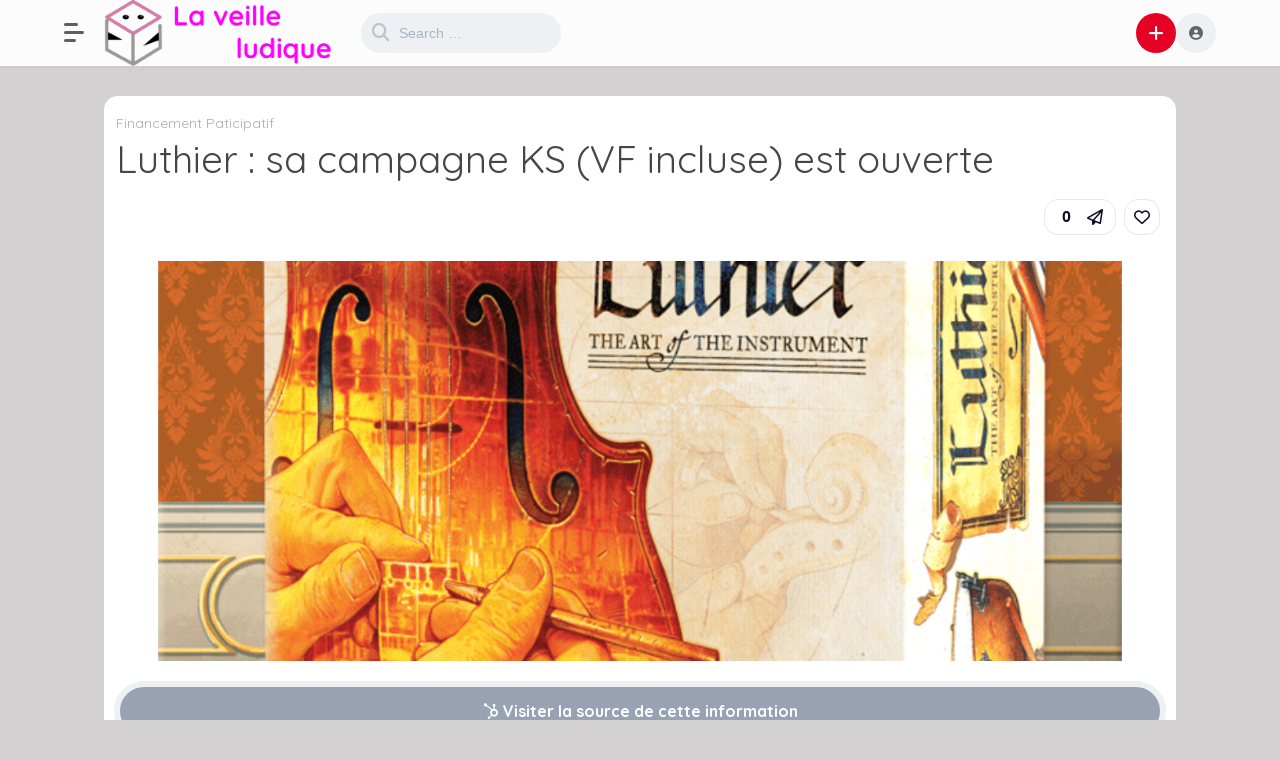

--- FILE ---
content_type: text/html; charset=UTF-8
request_url: https://www.boardgame.fr/2024/07/16/luthier-sa-campagne-ks-vf-incluse-est-ouverte/
body_size: 14515
content:
<!DOCTYPE html>
<html lang="fr-FR">
<head>
	<meta charset="UTF-8">
			<title>Luthier : sa campagne KS (VF incluse) est ouverte &#8211; Board Game</title>
<meta name='robots' content='max-image-preview:large' />
<link rel='dns-prefetch' href='//www.boardgame.fr' />
<link rel='dns-prefetch' href='//fonts.googleapis.com' />
<link rel="alternate" type="application/rss+xml" title="Board Game &raquo; Flux" href="https://www.boardgame.fr/feed/" />
<link rel="alternate" type="application/rss+xml" title="Board Game &raquo; Flux des commentaires" href="https://www.boardgame.fr/comments/feed/" />
<link rel="alternate" title="oEmbed (JSON)" type="application/json+oembed" href="https://www.boardgame.fr/wp-json/oembed/1.0/embed?url=https%3A%2F%2Fwww.boardgame.fr%2F2024%2F07%2F16%2Fluthier-sa-campagne-ks-vf-incluse-est-ouverte%2F" />
<link rel="alternate" title="oEmbed (XML)" type="text/xml+oembed" href="https://www.boardgame.fr/wp-json/oembed/1.0/embed?url=https%3A%2F%2Fwww.boardgame.fr%2F2024%2F07%2F16%2Fluthier-sa-campagne-ks-vf-incluse-est-ouverte%2F&#038;format=xml" />
		<!-- This site uses the Google Analytics by MonsterInsights plugin v9.11.1 - Using Analytics tracking - https://www.monsterinsights.com/ -->
							<script src="//www.googletagmanager.com/gtag/js?id=G-WBZ635P0G9"  data-cfasync="false" data-wpfc-render="false" type="text/javascript" async></script>
			<script data-cfasync="false" data-wpfc-render="false" type="text/javascript">
				var mi_version = '9.11.1';
				var mi_track_user = true;
				var mi_no_track_reason = '';
								var MonsterInsightsDefaultLocations = {"page_location":"https:\/\/www.boardgame.fr\/2024\/07\/16\/luthier-sa-campagne-ks-vf-incluse-est-ouverte\/"};
								if ( typeof MonsterInsightsPrivacyGuardFilter === 'function' ) {
					var MonsterInsightsLocations = (typeof MonsterInsightsExcludeQuery === 'object') ? MonsterInsightsPrivacyGuardFilter( MonsterInsightsExcludeQuery ) : MonsterInsightsPrivacyGuardFilter( MonsterInsightsDefaultLocations );
				} else {
					var MonsterInsightsLocations = (typeof MonsterInsightsExcludeQuery === 'object') ? MonsterInsightsExcludeQuery : MonsterInsightsDefaultLocations;
				}

								var disableStrs = [
										'ga-disable-G-WBZ635P0G9',
									];

				/* Function to detect opted out users */
				function __gtagTrackerIsOptedOut() {
					for (var index = 0; index < disableStrs.length; index++) {
						if (document.cookie.indexOf(disableStrs[index] + '=true') > -1) {
							return true;
						}
					}

					return false;
				}

				/* Disable tracking if the opt-out cookie exists. */
				if (__gtagTrackerIsOptedOut()) {
					for (var index = 0; index < disableStrs.length; index++) {
						window[disableStrs[index]] = true;
					}
				}

				/* Opt-out function */
				function __gtagTrackerOptout() {
					for (var index = 0; index < disableStrs.length; index++) {
						document.cookie = disableStrs[index] + '=true; expires=Thu, 31 Dec 2099 23:59:59 UTC; path=/';
						window[disableStrs[index]] = true;
					}
				}

				if ('undefined' === typeof gaOptout) {
					function gaOptout() {
						__gtagTrackerOptout();
					}
				}
								window.dataLayer = window.dataLayer || [];

				window.MonsterInsightsDualTracker = {
					helpers: {},
					trackers: {},
				};
				if (mi_track_user) {
					function __gtagDataLayer() {
						dataLayer.push(arguments);
					}

					function __gtagTracker(type, name, parameters) {
						if (!parameters) {
							parameters = {};
						}

						if (parameters.send_to) {
							__gtagDataLayer.apply(null, arguments);
							return;
						}

						if (type === 'event') {
														parameters.send_to = monsterinsights_frontend.v4_id;
							var hookName = name;
							if (typeof parameters['event_category'] !== 'undefined') {
								hookName = parameters['event_category'] + ':' + name;
							}

							if (typeof MonsterInsightsDualTracker.trackers[hookName] !== 'undefined') {
								MonsterInsightsDualTracker.trackers[hookName](parameters);
							} else {
								__gtagDataLayer('event', name, parameters);
							}
							
						} else {
							__gtagDataLayer.apply(null, arguments);
						}
					}

					__gtagTracker('js', new Date());
					__gtagTracker('set', {
						'developer_id.dZGIzZG': true,
											});
					if ( MonsterInsightsLocations.page_location ) {
						__gtagTracker('set', MonsterInsightsLocations);
					}
										__gtagTracker('config', 'G-WBZ635P0G9', {"forceSSL":"true","link_attribution":"true"} );
										window.gtag = __gtagTracker;										(function () {
						/* https://developers.google.com/analytics/devguides/collection/analyticsjs/ */
						/* ga and __gaTracker compatibility shim. */
						var noopfn = function () {
							return null;
						};
						var newtracker = function () {
							return new Tracker();
						};
						var Tracker = function () {
							return null;
						};
						var p = Tracker.prototype;
						p.get = noopfn;
						p.set = noopfn;
						p.send = function () {
							var args = Array.prototype.slice.call(arguments);
							args.unshift('send');
							__gaTracker.apply(null, args);
						};
						var __gaTracker = function () {
							var len = arguments.length;
							if (len === 0) {
								return;
							}
							var f = arguments[len - 1];
							if (typeof f !== 'object' || f === null || typeof f.hitCallback !== 'function') {
								if ('send' === arguments[0]) {
									var hitConverted, hitObject = false, action;
									if ('event' === arguments[1]) {
										if ('undefined' !== typeof arguments[3]) {
											hitObject = {
												'eventAction': arguments[3],
												'eventCategory': arguments[2],
												'eventLabel': arguments[4],
												'value': arguments[5] ? arguments[5] : 1,
											}
										}
									}
									if ('pageview' === arguments[1]) {
										if ('undefined' !== typeof arguments[2]) {
											hitObject = {
												'eventAction': 'page_view',
												'page_path': arguments[2],
											}
										}
									}
									if (typeof arguments[2] === 'object') {
										hitObject = arguments[2];
									}
									if (typeof arguments[5] === 'object') {
										Object.assign(hitObject, arguments[5]);
									}
									if ('undefined' !== typeof arguments[1].hitType) {
										hitObject = arguments[1];
										if ('pageview' === hitObject.hitType) {
											hitObject.eventAction = 'page_view';
										}
									}
									if (hitObject) {
										action = 'timing' === arguments[1].hitType ? 'timing_complete' : hitObject.eventAction;
										hitConverted = mapArgs(hitObject);
										__gtagTracker('event', action, hitConverted);
									}
								}
								return;
							}

							function mapArgs(args) {
								var arg, hit = {};
								var gaMap = {
									'eventCategory': 'event_category',
									'eventAction': 'event_action',
									'eventLabel': 'event_label',
									'eventValue': 'event_value',
									'nonInteraction': 'non_interaction',
									'timingCategory': 'event_category',
									'timingVar': 'name',
									'timingValue': 'value',
									'timingLabel': 'event_label',
									'page': 'page_path',
									'location': 'page_location',
									'title': 'page_title',
									'referrer' : 'page_referrer',
								};
								for (arg in args) {
																		if (!(!args.hasOwnProperty(arg) || !gaMap.hasOwnProperty(arg))) {
										hit[gaMap[arg]] = args[arg];
									} else {
										hit[arg] = args[arg];
									}
								}
								return hit;
							}

							try {
								f.hitCallback();
							} catch (ex) {
							}
						};
						__gaTracker.create = newtracker;
						__gaTracker.getByName = newtracker;
						__gaTracker.getAll = function () {
							return [];
						};
						__gaTracker.remove = noopfn;
						__gaTracker.loaded = true;
						window['__gaTracker'] = __gaTracker;
					})();
									} else {
										console.log("");
					(function () {
						function __gtagTracker() {
							return null;
						}

						window['__gtagTracker'] = __gtagTracker;
						window['gtag'] = __gtagTracker;
					})();
									}
			</script>
							<!-- / Google Analytics by MonsterInsights -->
		<style id='wp-img-auto-sizes-contain-inline-css' type='text/css'>
img:is([sizes=auto i],[sizes^="auto," i]){contain-intrinsic-size:3000px 1500px}
/*# sourceURL=wp-img-auto-sizes-contain-inline-css */
</style>
<style id='wp-emoji-styles-inline-css' type='text/css'>

	img.wp-smiley, img.emoji {
		display: inline !important;
		border: none !important;
		box-shadow: none !important;
		height: 1em !important;
		width: 1em !important;
		margin: 0 0.07em !important;
		vertical-align: -0.1em !important;
		background: none !important;
		padding: 0 !important;
	}
/*# sourceURL=wp-emoji-styles-inline-css */
</style>
<style id='wp-block-library-inline-css' type='text/css'>
:root{--wp-block-synced-color:#7a00df;--wp-block-synced-color--rgb:122,0,223;--wp-bound-block-color:var(--wp-block-synced-color);--wp-editor-canvas-background:#ddd;--wp-admin-theme-color:#007cba;--wp-admin-theme-color--rgb:0,124,186;--wp-admin-theme-color-darker-10:#006ba1;--wp-admin-theme-color-darker-10--rgb:0,107,160.5;--wp-admin-theme-color-darker-20:#005a87;--wp-admin-theme-color-darker-20--rgb:0,90,135;--wp-admin-border-width-focus:2px}@media (min-resolution:192dpi){:root{--wp-admin-border-width-focus:1.5px}}.wp-element-button{cursor:pointer}:root .has-very-light-gray-background-color{background-color:#eee}:root .has-very-dark-gray-background-color{background-color:#313131}:root .has-very-light-gray-color{color:#eee}:root .has-very-dark-gray-color{color:#313131}:root .has-vivid-green-cyan-to-vivid-cyan-blue-gradient-background{background:linear-gradient(135deg,#00d084,#0693e3)}:root .has-purple-crush-gradient-background{background:linear-gradient(135deg,#34e2e4,#4721fb 50%,#ab1dfe)}:root .has-hazy-dawn-gradient-background{background:linear-gradient(135deg,#faaca8,#dad0ec)}:root .has-subdued-olive-gradient-background{background:linear-gradient(135deg,#fafae1,#67a671)}:root .has-atomic-cream-gradient-background{background:linear-gradient(135deg,#fdd79a,#004a59)}:root .has-nightshade-gradient-background{background:linear-gradient(135deg,#330968,#31cdcf)}:root .has-midnight-gradient-background{background:linear-gradient(135deg,#020381,#2874fc)}:root{--wp--preset--font-size--normal:16px;--wp--preset--font-size--huge:42px}.has-regular-font-size{font-size:1em}.has-larger-font-size{font-size:2.625em}.has-normal-font-size{font-size:var(--wp--preset--font-size--normal)}.has-huge-font-size{font-size:var(--wp--preset--font-size--huge)}.has-text-align-center{text-align:center}.has-text-align-left{text-align:left}.has-text-align-right{text-align:right}.has-fit-text{white-space:nowrap!important}#end-resizable-editor-section{display:none}.aligncenter{clear:both}.items-justified-left{justify-content:flex-start}.items-justified-center{justify-content:center}.items-justified-right{justify-content:flex-end}.items-justified-space-between{justify-content:space-between}.screen-reader-text{border:0;clip-path:inset(50%);height:1px;margin:-1px;overflow:hidden;padding:0;position:absolute;width:1px;word-wrap:normal!important}.screen-reader-text:focus{background-color:#ddd;clip-path:none;color:#444;display:block;font-size:1em;height:auto;left:5px;line-height:normal;padding:15px 23px 14px;text-decoration:none;top:5px;width:auto;z-index:100000}html :where(.has-border-color){border-style:solid}html :where([style*=border-top-color]){border-top-style:solid}html :where([style*=border-right-color]){border-right-style:solid}html :where([style*=border-bottom-color]){border-bottom-style:solid}html :where([style*=border-left-color]){border-left-style:solid}html :where([style*=border-width]){border-style:solid}html :where([style*=border-top-width]){border-top-style:solid}html :where([style*=border-right-width]){border-right-style:solid}html :where([style*=border-bottom-width]){border-bottom-style:solid}html :where([style*=border-left-width]){border-left-style:solid}html :where(img[class*=wp-image-]){height:auto;max-width:100%}:where(figure){margin:0 0 1em}html :where(.is-position-sticky){--wp-admin--admin-bar--position-offset:var(--wp-admin--admin-bar--height,0px)}@media screen and (max-width:600px){html :where(.is-position-sticky){--wp-admin--admin-bar--position-offset:0px}}

/*# sourceURL=wp-block-library-inline-css */
</style><style id='global-styles-inline-css' type='text/css'>
:root{--wp--preset--aspect-ratio--square: 1;--wp--preset--aspect-ratio--4-3: 4/3;--wp--preset--aspect-ratio--3-4: 3/4;--wp--preset--aspect-ratio--3-2: 3/2;--wp--preset--aspect-ratio--2-3: 2/3;--wp--preset--aspect-ratio--16-9: 16/9;--wp--preset--aspect-ratio--9-16: 9/16;--wp--preset--color--black: #000000;--wp--preset--color--cyan-bluish-gray: #abb8c3;--wp--preset--color--white: #ffffff;--wp--preset--color--pale-pink: #f78da7;--wp--preset--color--vivid-red: #cf2e2e;--wp--preset--color--luminous-vivid-orange: #ff6900;--wp--preset--color--luminous-vivid-amber: #fcb900;--wp--preset--color--light-green-cyan: #7bdcb5;--wp--preset--color--vivid-green-cyan: #00d084;--wp--preset--color--pale-cyan-blue: #8ed1fc;--wp--preset--color--vivid-cyan-blue: #0693e3;--wp--preset--color--vivid-purple: #9b51e0;--wp--preset--gradient--vivid-cyan-blue-to-vivid-purple: linear-gradient(135deg,rgb(6,147,227) 0%,rgb(155,81,224) 100%);--wp--preset--gradient--light-green-cyan-to-vivid-green-cyan: linear-gradient(135deg,rgb(122,220,180) 0%,rgb(0,208,130) 100%);--wp--preset--gradient--luminous-vivid-amber-to-luminous-vivid-orange: linear-gradient(135deg,rgb(252,185,0) 0%,rgb(255,105,0) 100%);--wp--preset--gradient--luminous-vivid-orange-to-vivid-red: linear-gradient(135deg,rgb(255,105,0) 0%,rgb(207,46,46) 100%);--wp--preset--gradient--very-light-gray-to-cyan-bluish-gray: linear-gradient(135deg,rgb(238,238,238) 0%,rgb(169,184,195) 100%);--wp--preset--gradient--cool-to-warm-spectrum: linear-gradient(135deg,rgb(74,234,220) 0%,rgb(151,120,209) 20%,rgb(207,42,186) 40%,rgb(238,44,130) 60%,rgb(251,105,98) 80%,rgb(254,248,76) 100%);--wp--preset--gradient--blush-light-purple: linear-gradient(135deg,rgb(255,206,236) 0%,rgb(152,150,240) 100%);--wp--preset--gradient--blush-bordeaux: linear-gradient(135deg,rgb(254,205,165) 0%,rgb(254,45,45) 50%,rgb(107,0,62) 100%);--wp--preset--gradient--luminous-dusk: linear-gradient(135deg,rgb(255,203,112) 0%,rgb(199,81,192) 50%,rgb(65,88,208) 100%);--wp--preset--gradient--pale-ocean: linear-gradient(135deg,rgb(255,245,203) 0%,rgb(182,227,212) 50%,rgb(51,167,181) 100%);--wp--preset--gradient--electric-grass: linear-gradient(135deg,rgb(202,248,128) 0%,rgb(113,206,126) 100%);--wp--preset--gradient--midnight: linear-gradient(135deg,rgb(2,3,129) 0%,rgb(40,116,252) 100%);--wp--preset--font-size--small: 13px;--wp--preset--font-size--medium: 20px;--wp--preset--font-size--large: 36px;--wp--preset--font-size--x-large: 42px;--wp--preset--spacing--20: 0.44rem;--wp--preset--spacing--30: 0.67rem;--wp--preset--spacing--40: 1rem;--wp--preset--spacing--50: 1.5rem;--wp--preset--spacing--60: 2.25rem;--wp--preset--spacing--70: 3.38rem;--wp--preset--spacing--80: 5.06rem;--wp--preset--shadow--natural: 6px 6px 9px rgba(0, 0, 0, 0.2);--wp--preset--shadow--deep: 12px 12px 50px rgba(0, 0, 0, 0.4);--wp--preset--shadow--sharp: 6px 6px 0px rgba(0, 0, 0, 0.2);--wp--preset--shadow--outlined: 6px 6px 0px -3px rgb(255, 255, 255), 6px 6px rgb(0, 0, 0);--wp--preset--shadow--crisp: 6px 6px 0px rgb(0, 0, 0);}:where(.is-layout-flex){gap: 0.5em;}:where(.is-layout-grid){gap: 0.5em;}body .is-layout-flex{display: flex;}.is-layout-flex{flex-wrap: wrap;align-items: center;}.is-layout-flex > :is(*, div){margin: 0;}body .is-layout-grid{display: grid;}.is-layout-grid > :is(*, div){margin: 0;}:where(.wp-block-columns.is-layout-flex){gap: 2em;}:where(.wp-block-columns.is-layout-grid){gap: 2em;}:where(.wp-block-post-template.is-layout-flex){gap: 1.25em;}:where(.wp-block-post-template.is-layout-grid){gap: 1.25em;}.has-black-color{color: var(--wp--preset--color--black) !important;}.has-cyan-bluish-gray-color{color: var(--wp--preset--color--cyan-bluish-gray) !important;}.has-white-color{color: var(--wp--preset--color--white) !important;}.has-pale-pink-color{color: var(--wp--preset--color--pale-pink) !important;}.has-vivid-red-color{color: var(--wp--preset--color--vivid-red) !important;}.has-luminous-vivid-orange-color{color: var(--wp--preset--color--luminous-vivid-orange) !important;}.has-luminous-vivid-amber-color{color: var(--wp--preset--color--luminous-vivid-amber) !important;}.has-light-green-cyan-color{color: var(--wp--preset--color--light-green-cyan) !important;}.has-vivid-green-cyan-color{color: var(--wp--preset--color--vivid-green-cyan) !important;}.has-pale-cyan-blue-color{color: var(--wp--preset--color--pale-cyan-blue) !important;}.has-vivid-cyan-blue-color{color: var(--wp--preset--color--vivid-cyan-blue) !important;}.has-vivid-purple-color{color: var(--wp--preset--color--vivid-purple) !important;}.has-black-background-color{background-color: var(--wp--preset--color--black) !important;}.has-cyan-bluish-gray-background-color{background-color: var(--wp--preset--color--cyan-bluish-gray) !important;}.has-white-background-color{background-color: var(--wp--preset--color--white) !important;}.has-pale-pink-background-color{background-color: var(--wp--preset--color--pale-pink) !important;}.has-vivid-red-background-color{background-color: var(--wp--preset--color--vivid-red) !important;}.has-luminous-vivid-orange-background-color{background-color: var(--wp--preset--color--luminous-vivid-orange) !important;}.has-luminous-vivid-amber-background-color{background-color: var(--wp--preset--color--luminous-vivid-amber) !important;}.has-light-green-cyan-background-color{background-color: var(--wp--preset--color--light-green-cyan) !important;}.has-vivid-green-cyan-background-color{background-color: var(--wp--preset--color--vivid-green-cyan) !important;}.has-pale-cyan-blue-background-color{background-color: var(--wp--preset--color--pale-cyan-blue) !important;}.has-vivid-cyan-blue-background-color{background-color: var(--wp--preset--color--vivid-cyan-blue) !important;}.has-vivid-purple-background-color{background-color: var(--wp--preset--color--vivid-purple) !important;}.has-black-border-color{border-color: var(--wp--preset--color--black) !important;}.has-cyan-bluish-gray-border-color{border-color: var(--wp--preset--color--cyan-bluish-gray) !important;}.has-white-border-color{border-color: var(--wp--preset--color--white) !important;}.has-pale-pink-border-color{border-color: var(--wp--preset--color--pale-pink) !important;}.has-vivid-red-border-color{border-color: var(--wp--preset--color--vivid-red) !important;}.has-luminous-vivid-orange-border-color{border-color: var(--wp--preset--color--luminous-vivid-orange) !important;}.has-luminous-vivid-amber-border-color{border-color: var(--wp--preset--color--luminous-vivid-amber) !important;}.has-light-green-cyan-border-color{border-color: var(--wp--preset--color--light-green-cyan) !important;}.has-vivid-green-cyan-border-color{border-color: var(--wp--preset--color--vivid-green-cyan) !important;}.has-pale-cyan-blue-border-color{border-color: var(--wp--preset--color--pale-cyan-blue) !important;}.has-vivid-cyan-blue-border-color{border-color: var(--wp--preset--color--vivid-cyan-blue) !important;}.has-vivid-purple-border-color{border-color: var(--wp--preset--color--vivid-purple) !important;}.has-vivid-cyan-blue-to-vivid-purple-gradient-background{background: var(--wp--preset--gradient--vivid-cyan-blue-to-vivid-purple) !important;}.has-light-green-cyan-to-vivid-green-cyan-gradient-background{background: var(--wp--preset--gradient--light-green-cyan-to-vivid-green-cyan) !important;}.has-luminous-vivid-amber-to-luminous-vivid-orange-gradient-background{background: var(--wp--preset--gradient--luminous-vivid-amber-to-luminous-vivid-orange) !important;}.has-luminous-vivid-orange-to-vivid-red-gradient-background{background: var(--wp--preset--gradient--luminous-vivid-orange-to-vivid-red) !important;}.has-very-light-gray-to-cyan-bluish-gray-gradient-background{background: var(--wp--preset--gradient--very-light-gray-to-cyan-bluish-gray) !important;}.has-cool-to-warm-spectrum-gradient-background{background: var(--wp--preset--gradient--cool-to-warm-spectrum) !important;}.has-blush-light-purple-gradient-background{background: var(--wp--preset--gradient--blush-light-purple) !important;}.has-blush-bordeaux-gradient-background{background: var(--wp--preset--gradient--blush-bordeaux) !important;}.has-luminous-dusk-gradient-background{background: var(--wp--preset--gradient--luminous-dusk) !important;}.has-pale-ocean-gradient-background{background: var(--wp--preset--gradient--pale-ocean) !important;}.has-electric-grass-gradient-background{background: var(--wp--preset--gradient--electric-grass) !important;}.has-midnight-gradient-background{background: var(--wp--preset--gradient--midnight) !important;}.has-small-font-size{font-size: var(--wp--preset--font-size--small) !important;}.has-medium-font-size{font-size: var(--wp--preset--font-size--medium) !important;}.has-large-font-size{font-size: var(--wp--preset--font-size--large) !important;}.has-x-large-font-size{font-size: var(--wp--preset--font-size--x-large) !important;}
/*# sourceURL=global-styles-inline-css */
</style>

<style id='classic-theme-styles-inline-css' type='text/css'>
/*! This file is auto-generated */
.wp-block-button__link{color:#fff;background-color:#32373c;border-radius:9999px;box-shadow:none;text-decoration:none;padding:calc(.667em + 2px) calc(1.333em + 2px);font-size:1.125em}.wp-block-file__button{background:#32373c;color:#fff;text-decoration:none}
/*# sourceURL=/wp-includes/css/classic-themes.min.css */
</style>
<link rel='stylesheet' id='wpa-css-css' href='https://www.boardgame.fr/wp-content/plugins/honeypot/includes/css/wpa.css?ver=2.3.03' type='text/css' media='all' />
<link rel='stylesheet' id='king-style-css' href='https://www.boardgame.fr/wp-content/themes/king/style.css?ver=9.5.3' type='text/css' media='all' />
<link rel='stylesheet' id='custom-styles-css' href='https://www.boardgame.fr/wp-content/themes/king/layouts/custom-styles.css?ver=9.5.3' type='text/css' media='all' />
<link rel='stylesheet' id='googlefont-style-css' href='//fonts.googleapis.com/css?family=Quicksand%3Aital%2Cwght%400%2C300%3B0%2C400%3B0%2C600%3B0%2C700%3B1%2C400&#038;display=swap&#038;ver=1.0.0' type='text/css' media='all' />
<link rel='stylesheet' id='font-awesome-style-css' href='https://www.boardgame.fr/wp-content/themes/king/layouts/font-awesome/css/all.min.css?ver=9.5.3' type='text/css' media='all' />
<link rel='stylesheet' id='magnefic-popup-css-css' href='https://www.boardgame.fr/wp-content/themes/king/layouts/js/magnific-popup/magnific-popup.css?ver=9.5.3' type='text/css' media='all' />
<link rel='stylesheet' id='wp-pagenavi-css' href='https://www.boardgame.fr/wp-content/plugins/wp-pagenavi/pagenavi-css.css?ver=2.70' type='text/css' media='all' />
<script type="text/javascript" src="https://www.boardgame.fr/wp-content/plugins/google-analytics-for-wordpress/assets/js/frontend-gtag.min.js?ver=9.11.1" id="monsterinsights-frontend-script-js" async="async" data-wp-strategy="async"></script>
<script data-cfasync="false" data-wpfc-render="false" type="text/javascript" id='monsterinsights-frontend-script-js-extra'>/* <![CDATA[ */
var monsterinsights_frontend = {"js_events_tracking":"true","download_extensions":"doc,pdf,ppt,zip,xls,docx,pptx,xlsx","inbound_paths":"[{\"path\":\"\\\/go\\\/\",\"label\":\"affiliate\"},{\"path\":\"\\\/recommend\\\/\",\"label\":\"affiliate\"}]","home_url":"https:\/\/www.boardgame.fr","hash_tracking":"false","v4_id":"G-WBZ635P0G9"};/* ]]> */
</script>
<script type="text/javascript" src="https://www.boardgame.fr/wp-includes/js/jquery/jquery.min.js?ver=3.7.1" id="jquery-core-js"></script>
<script type="text/javascript" src="https://www.boardgame.fr/wp-includes/js/jquery/jquery-migrate.min.js?ver=3.4.1" id="jquery-migrate-js"></script>
<link rel="https://api.w.org/" href="https://www.boardgame.fr/wp-json/" /><link rel="alternate" title="JSON" type="application/json" href="https://www.boardgame.fr/wp-json/wp/v2/posts/34357" /><link rel="EditURI" type="application/rsd+xml" title="RSD" href="https://www.boardgame.fr/xmlrpc.php?rsd" />
<meta name="generator" content="WordPress 6.9" />
<link rel="canonical" href="https://www.boardgame.fr/2024/07/16/luthier-sa-campagne-ks-vf-incluse-est-ouverte/" />
<link rel='shortlink' href='https://www.boardgame.fr/?p=34357' />
<link rel="apple-touch-icon" sizes="180x180" href="/wp-content/uploads/fbrfg/apple-touch-icon.png">
<link rel="icon" type="image/png" sizes="32x32" href="/wp-content/uploads/fbrfg/favicon-32x32.png">
<link rel="icon" type="image/png" sizes="16x16" href="/wp-content/uploads/fbrfg/favicon-16x16.png">
<link rel="manifest" href="/wp-content/uploads/fbrfg/site.webmanifest">
<link rel="mask-icon" href="/wp-content/uploads/fbrfg/safari-pinned-tab.svg" color="#5bbad5">
<link rel="shortcut icon" href="/wp-content/uploads/fbrfg/favicon.ico">
<meta name="msapplication-TileColor" content="#da532c">
<meta name="msapplication-config" content="/wp-content/uploads/fbrfg/browserconfig.xml">
<meta name="theme-color" content="#ffffff"><meta name="viewport" content="width=device-width, maximum-scale=1.0, minimum-scale=1.0, initial-scale=1.0" /><style type="text/css">.recentcomments a{display:inline !important;padding:0 !important;margin:0 !important;}</style><link rel="icon" href="https://www.boardgame.fr/wp-content/uploads/2019/03/cropped-favicon-bg01-32x32.png" sizes="32x32" />
<link rel="icon" href="https://www.boardgame.fr/wp-content/uploads/2019/03/cropped-favicon-bg01-192x192.png" sizes="192x192" />
<link rel="apple-touch-icon" href="https://www.boardgame.fr/wp-content/uploads/2019/03/cropped-favicon-bg01-180x180.png" />
<meta name="msapplication-TileImage" content="https://www.boardgame.fr/wp-content/uploads/2019/03/cropped-favicon-bg01-270x270.png" />
		<style type="text/css" id="wp-custom-css">
			/* Empêche les débordements horizontaux */
html, body {
  overflow-x: hidden;
}

/* Images / vidéos / iframes adaptatives */
img, video, iframe {
  max-width: 100% !important;
  height: auto !important;
}

/* Pour que les blocs flex ou grid ne forcent pas une largeur trop grande */
* {
  box-sizing: border-box;
  min-width: 0;
}

.entry-content p {
  overflow-wrap: break-word;
  word-break: keep-all;
}

		</style>
		</head>
<body class="wp-singular post-template-default single single-post postid-34357 single-format-link wp-theme-king">
<div id="page" class="site header-template-06">
	<header id="masthead" class="site-header">
		<div class="king-header header-06 lr-padding">
			<div class="king-leftmenu-toggle-v2" data-toggle="dropdown" data-target=".king-leftmenu" aria-expanded="false" role="button"><span class="leftmenu-toggle-line"></span></div>	
			<div class="site-branding">
			<a href="https://www.boardgame.fr" class="king-logo">
			<img src="https://www.boardgame.fr/wp-content/uploads/2024/02/logo-BoardGame-GeekLette2.png" alt=""/>
		</a>
					<a href="https://www.boardgame.fr" class="mobile-king-logo">
				<img src="https://www.boardgame.fr/wp-content/uploads/2024/02/logo-BoardGame-GeekLette2.png" alt=""/>
			</a>	
					
		</div><!-- .site-branding -->			<div class="king-search-top">
	<div class="king-search">
		<form role="search" method="get" class="header-search-form" action="https://www.boardgame.fr/">
			<button type="submit" class="header-search-submit"
			value=""><i class="fa fa-search fa-2x" aria-hidden="true"></i> </button>
			<input type="search" class="header-search-field"
			placeholder="Search …"
			value="" name="s" autocomplete="off"
			title="Search for:" />
		</form>
					<div id="king-results"></div>
			</div>
</div><!-- .king-search-top -->
			<div class="king-header-right">
																						<div class="king-submit">
				<span class="king-submit-open"  data-toggle="dropdown" data-target=".king-submit" aria-expanded="false" role="button"><i class="fa fa-plus fa-lg" aria-hidden="true"></i></span>
				<div class="king-submit-drop">
					<ul class="king-submit-buttons">
																																																							<li><a data-toggle="modal" data-target="#addlink" href="#" class="header-login-buttons"><i class="fa-brands fa-hubspot"></i>Link</a></li>
																							</ul>
				</div>
			</div><!-- .king-submit -->
							<div class="king-logged-user">
	<div class="king-username">
					<div class="header-login head-icons" data-toggle="dropdown" data-target=".user-header-menu" aria-expanded="false"><i class="fas fa-user-circle"></i></div>
			<div class="user-header-menu">
				<div class="king-login-buttons">
											<a data-toggle="modal" data-target="#myModal" href="#" class="header-login-buttons"><i class="fas fa-user-circle"></i> Login </a>
														</div>
					</div>
		</div>
</div><!-- .king-logged-user -->
			</div>
		</div><!-- .king-header -->
	</header><!-- #masthead -->
	<div class="king-leftmenu king-scroll">
	<button class="king-leftmenu-close" type="button" data-toggle="dropdown" data-target=".king-leftmenu" aria-expanded="false"><i class="fa-solid fa-angle-left"></i></button>
	<form role="search" method="get" class="king-mobile-search" action="https://www.boardgame.fr/">
		<input type="search" class="king-mobile-search-field"
		placeholder="Search …"
		value="" name="s" autocomplete="off"
		title="Search" />
	</form>
	<div class="king-leftmenu-nav">
				<div class="king-cat-list-mobile">
						<div class="menu-footer-menu-container"><ul id="menu-footer-menu" class="menu"><li id="menu-item-23345" class="menu-item menu-item-type-post_type menu-item-object-page menu-item-23345"><a href="https://www.boardgame.fr/a-propos/">A propos</a></li>
<li id="menu-item-23344" class="menu-item menu-item-type-post_type menu-item-object-page menu-item-23344"><a href="https://www.boardgame.fr/contact/">Contact</a></li>
<li id="menu-item-23343" class="menu-item menu-item-type-post_type menu-item-object-page menu-item-23343"><a href="https://www.boardgame.fr/mentions-legales/">Mentions légales</a></li>
<li id="menu-item-23346" class="menu-item menu-item-type-post_type menu-item-object-page menu-item-privacy-policy menu-item-23346"><a rel="privacy-policy" href="https://www.boardgame.fr/politique-de-confidentialite/">Politique de confidentialité</a></li>
</ul></div>		</div>

			</div>
</div><!-- .king-head-mobile -->

	<div id="content" class="site-content hidden-nav">
				<div id="primary" class="content-area">
	<main id="main" class="site-main post-page single-post sing-template-1">
					<div id="post-34357" class="post-34357 post type-post status-publish format-link has-post-thumbnail hentry category-financement-paticipatif tag-lucky-duck-games tag-luthier post_format-post-format-link">
						
						<header class="entry-header">
				<a href="https://www.boardgame.fr/category/financement-paticipatif/" rel="category tag">Financement Paticipatif</a>				<h1 class="entry-title">Luthier : sa campagne KS (VF incluse) est ouverte</h1>			</header><!-- .entry-header -->
				
			<div class="post-page-ft">
	<div class="post-like">
							<div class="king-alert-like">Please <a href="https://www.boardgame.fr/login">log in </a> or <a href="https://www.boardgame.fr/register"> register </a> to do it. </div>
			</div><!-- .post-like -->
	<div class="ft-right">
				<button class="king-share-dropdown kingp-bttns" data-toggle="modal" data-target="#sharemodal" role="button"><span class="share-counter">0</span><i data-toggle="tooltip" data-placement="bottom" title="share" class="far fa-paper-plane"></i></button>
		
			<div class="king-like kingp-bttns" data-toggle="dropdown" data-target=".king-alert-like" aria-expanded="false" role="link"><i class="far fa-heart"></i></div>		</div><!-- .ft-right -->
</div><!-- .post-page-featured-trending -->
					
							<div class="single-post-image"><img width="1284" height="1750" src="https://www.boardgame.fr/wp-content/uploads/2024/07/IMG_4957.jpeg" class="attachment-post-thumbnail size-post-thumbnail wp-post-image" alt="" decoding="async" fetchpriority="high" srcset="https://www.boardgame.fr/wp-content/uploads/2024/07/IMG_4957.jpeg 1284w, https://www.boardgame.fr/wp-content/uploads/2024/07/IMG_4957-220x300.jpeg 220w, https://www.boardgame.fr/wp-content/uploads/2024/07/IMG_4957-751x1024.jpeg 751w, https://www.boardgame.fr/wp-content/uploads/2024/07/IMG_4957-768x1047.jpeg 768w, https://www.boardgame.fr/wp-content/uploads/2024/07/IMG_4957-1127x1536.jpeg 1127w" sizes="(max-width: 1284px) 100vw, 1284px" /></div>
						<div class="king-affi-link">
									<a class="king-link" href="https://www.boardgame.fr/dashboard?template=redirect&#038;orderby=34357" target="_blank"><i class="fa-brands fa-hubspot"></i> Visiter la source de cette information</a>
							</div>
			<div class="entry-content">
				<p>.</p>
			</div><!-- .entry-content -->
					
	
	<div class="single-boxes king-reactions-post-34357 " data-nonce="051bdf821d" data-post="34357" data-voted="" data-logged="not_logged"><div class="single-boxes-title"><h4>Reactions</h4></div><div class="king-reaction-buttons ">
					<div class="king-reactions-count king-reactions-count-like">0</div>
					<div class="king-reaction-bar">
					<div class="king-reactions-percent king-reaction-percent-like" style="height: 0%"></div>
					</div>
					<div class="king-reactions-icon king-reaction-like" data-new="0" data-action="like">
					</div>
					</div><div class="king-reaction-buttons ">
					<div class="king-reactions-count king-reactions-count-love">0</div>
					<div class="king-reaction-bar">
					<div class="king-reactions-percent king-reaction-percent-love" style="height: 0%"></div>
					</div>
					<div class="king-reactions-icon king-reaction-love" data-new="0" data-action="love">
					</div>
					</div><div class="king-reaction-buttons ">
					<div class="king-reactions-count king-reactions-count-haha">0</div>
					<div class="king-reaction-bar">
					<div class="king-reactions-percent king-reaction-percent-haha" style="height: 0%"></div>
					</div>
					<div class="king-reactions-icon king-reaction-haha" data-new="0" data-action="haha">
					</div>
					</div><div class="king-reaction-buttons ">
					<div class="king-reactions-count king-reactions-count-wow">0</div>
					<div class="king-reaction-bar">
					<div class="king-reactions-percent king-reaction-percent-wow" style="height: 0%"></div>
					</div>
					<div class="king-reactions-icon king-reaction-wow" data-new="0" data-action="wow">
					</div>
					</div><div class="king-reaction-buttons ">
					<div class="king-reactions-count king-reactions-count-sad">0</div>
					<div class="king-reaction-bar">
					<div class="king-reactions-percent king-reaction-percent-sad" style="height: 0%"></div>
					</div>
					<div class="king-reactions-icon king-reaction-sad" data-new="0" data-action="sad">
					</div>
					</div><div class="king-reaction-buttons ">
					<div class="king-reactions-count king-reactions-count-angry">0</div>
					<div class="king-reaction-bar">
					<div class="king-reactions-percent king-reaction-percent-angry" style="height: 0%"></div>
					</div>
					<div class="king-reactions-icon king-reaction-angry" data-new="0" data-action="angry">
					</div>
					</div><div id="king-reacted" class="king-reacted hide">Already reacted for this post.</div></div>			
						
 
	
<div class="post-author">
		<div class="post-author-top">
			<a class="post-author-avatar-a " href="https://www.boardgame.fr/profile/geeklette" >
			
			<img class="post-author-avatar" src="https://www.boardgame.fr/wp-content/uploads/2024/02/GeekLette-200x200-1-150x150.jpg" />
		</a>
			<a class="post-author-name" href="https://www.boardgame.fr/profile/geeklette">
			geeklette					</a>
					</div>
							<div class="king-profile-social">
			<ul>
									<li data-toggle="tooltip" data-placement="top" title="facebook" class="fb"><a href="https://www.facebook.com/GeekLette/" target="_blank"><i class="fab fa-facebook"></i></a></li>
													<li data-toggle="tooltip" data-placement="top" title="instagram" class="g"><a href="https://www.instagram.com/geeklette/" target="_blank"><i class="fab fa-instagram"></i> </a></li>
													<li data-toggle="tooltip" data-placement="top" title="twitter" class="twi"><a href="https://twitter.com/BlogGeekLette" target="_blank"><i class="fab fa-x-twitter"></i></a></li>
								        
									<li data-toggle="tooltip" data-placement="top" title="url" class="ln"><a href="https://www.geeklette.fr" target="_blank"><i class="fas fa-link"></i></a></li>
				 				    
			</ul>
		</div>		
			

</div><!-- .post-author -->
			<footer class="entry-footer">
	<span class="tags-links"><a href="https://www.boardgame.fr/tag/lucky-duck-games/" rel="tag">lucky duck games</a> <a href="https://www.boardgame.fr/tag/luthier/" rel="tag">luthier</a></span>	<div class="post-meta">
		<span class="post-views"><i class="fa fa-eye" aria-hidden="true"></i>734</span>
		<span class="post-comments"><i class="fa fa-comment" aria-hidden="true"></i> 0 </span>
		<span class="post-time"><i class="far fa-clock"></i>juillet 16, 2024</span>
	</div>
	</footer><!-- .entry-footer -->
<div class="post-nav">
			<div class="post-nav-np">
							<div class="post-nav-image" style="background-image: url('https://www.boardgame.fr/wp-content/uploads/2024/07/faraway-pion-perso-300x300.jpg');"></div>
						<a href="https://www.boardgame.fr/2024/07/18/pions-personnages-pour-faraway/" class="next-link" ><i class="fa fa-angle-left"></i> Pions Personnages pour Faraway</a>
		</div>
				<div class="post-nav-np">
							<div class="post-nav-image" style="background-image: url('https://www.boardgame.fr/wp-content/uploads/2024/07/jungo-300x300.jpg');"></div>			
						<a href="https://www.boardgame.fr/2024/07/15/jungo-le-petit-nouveau-de-chez-cocktail-games-a-jouer-au-flip-sortie-janvier-2025/" class="prev-link" >Jungo : le petit nouveau de chez Cocktail Games à jouer au FLIP (sortie Janvier 2025) <i class="fa fa-angle-right"></i></a>
		</div>
	</div>
	</div><!-- #post-## -->


	
			</main><!-- #main -->	

</div><!-- #primary -->
</div><!-- #content -->
<footer id="colophon" class="site-footer">
	<div class="lr-padding">
				
	<aside class="fatfooter footer-single" role="complementary">
		
		<div class="king-footer-social">
										<div><p>Pour aider l'équipe, commandez vos jeux via nos liens vers les nouveautés ludiques :<br />
<br />
<a href="https://www.ludum.fr/32-a-la-une?aff=48" target="_blank" rel="noopener noreferrer">  <img src="https://www.geeklette.fr/wp-content/uploads/2024/06/Ludum-logo.png" width="40%" height="40%" /></a><br />
<br />
<a href="https://www.philibertnet.com/fr/50-jeux_de_societe/s-3/nouveaux-produits#ae4" target="_blank" rel="noopener noreferrer">  <img src="https://www.geeklette.fr/wp-content/uploads/2024/06/Philibert-logo-scaled.jpg" width="40%" height="40%" /></a></p>
<div id="sfcsy2mdrxtx3cnm97z3kxqpbuqa9js33yc"></div>
<p><br />
<br /><a href="https://www.assoclub.fr">Nombre de visites 2024</a><a href="https://www.freecounterstat.com" title="hit counter"><img src="https://counter8.optistats.ovh/private/freecounterstat.php?c=sy2mdrxtx3cnm97z3kxqpbuqa9js33yc" border="0" title="hit counter" alt="hit counter"></a></p>
</div>
						<ul>
									<li><a href="https://www.facebook.com/GeekLette/" target="_blank"><i class="fab fa-facebook"></i></a></li>
																	<li><a href="https://twitter.com/BlogGeekLette"><i class="fab fa-x-twitter"></i></a></li>
													<li><a href="https://www.instagram.com/geeklette/"><i class="fab fa-instagram"></i></a></li>
											
			</ul>
		</div>
													</aside><!-- #fatfooter -->

	<div class="footer-info">
		<div class="site-info">
			@ BoardGame.fr 2024. All rights reserved		</div><!-- .site-info -->

	</div>
</div>
</footer><!-- #colophon -->
</div><!-- #page -->

<script type="speculationrules">
{"prefetch":[{"source":"document","where":{"and":[{"href_matches":"/*"},{"not":{"href_matches":["/wp-*.php","/wp-admin/*","/wp-content/uploads/*","/wp-content/*","/wp-content/plugins/*","/wp-content/themes/king/*","/*\\?(.+)"]}},{"not":{"selector_matches":"a[rel~=\"nofollow\"]"}},{"not":{"selector_matches":".no-prefetch, .no-prefetch a"}}]},"eagerness":"conservative"}]}
</script>
<script type="text/javascript" src="https://www.boardgame.fr/wp-content/plugins/honeypot/includes/js/wpa.js?ver=2.3.03" id="wpascript-js"></script>
<script type="text/javascript" id="wpascript-js-after">
/* <![CDATA[ */
wpa_field_info = {"wpa_field_name":"pczqrg5999","wpa_field_value":300071,"wpa_add_test":"no"}
//# sourceURL=wpascript-js-after
/* ]]> */
</script>
<script type="text/javascript" id="king_main_script-js-extra">
/* <![CDATA[ */
var mainscript = {"itemslength":null,"miniitemslength":null,"infinitenumber":"0","lmore":"Load More","lmoref":"There are no more pages left to load.","ajaxurl":"https://www.boardgame.fr/wp-admin/admin-ajax.php","follow":"Follow","unfollow":"Unfollow"};
//# sourceURL=king_main_script-js-extra
/* ]]> */
</script>
<script type="text/javascript" src="https://www.boardgame.fr/wp-content/themes/king/layouts/js/main.js?ver=9.5.3" id="king_main_script-js"></script>
<script type="text/javascript" src="https://www.boardgame.fr/wp-content/themes/king/layouts/js/bootstrap.min.js?ver=9.5.3" id="bootstrap-js-js"></script>
<script type="text/javascript" src="https://www.boardgame.fr/wp-content/themes/king/layouts/js/jquery-ias.min.js?ver=9.5.3" id="infinite_ajax-js"></script>
<script type="text/javascript" src="https://www.boardgame.fr/wp-content/themes/king/layouts/js/sticky-kit.min.js?ver=9.5.3" id="sticky-kit-js"></script>
<script type="text/javascript" src="https://www.boardgame.fr/wp-content/themes/king/layouts/js/owl.carousel.min.js?ver=9.5.3" id="owl_carousel-js"></script>
<script type="text/javascript" id="single_js-js-extra">
/* <![CDATA[ */
var singlejs = {"ajaxurl":"https://www.boardgame.fr/wp-admin/admin-ajax.php","second":null};
//# sourceURL=single_js-js-extra
/* ]]> */
</script>
<script type="text/javascript" src="https://www.boardgame.fr/wp-content/themes/king/layouts/js/single.js?ver=1.0" id="single_js-js"></script>
<script type="text/javascript" src="https://www.boardgame.fr/wp-content/themes/king/layouts/js/masonry.pkgd.min.js?ver=4.2.2" id="king_masonry-js"></script>
<script type="text/javascript" src="https://www.boardgame.fr/wp-content/themes/king/layouts/js/magnific-popup/jquery.magnific-popup.min.js?ver=1" id="magnefic-popup-js"></script>
<script id="wp-emoji-settings" type="application/json">
{"baseUrl":"https://s.w.org/images/core/emoji/17.0.2/72x72/","ext":".png","svgUrl":"https://s.w.org/images/core/emoji/17.0.2/svg/","svgExt":".svg","source":{"concatemoji":"https://www.boardgame.fr/wp-includes/js/wp-emoji-release.min.js?ver=6.9"}}
</script>
<script type="module">
/* <![CDATA[ */
/*! This file is auto-generated */
const a=JSON.parse(document.getElementById("wp-emoji-settings").textContent),o=(window._wpemojiSettings=a,"wpEmojiSettingsSupports"),s=["flag","emoji"];function i(e){try{var t={supportTests:e,timestamp:(new Date).valueOf()};sessionStorage.setItem(o,JSON.stringify(t))}catch(e){}}function c(e,t,n){e.clearRect(0,0,e.canvas.width,e.canvas.height),e.fillText(t,0,0);t=new Uint32Array(e.getImageData(0,0,e.canvas.width,e.canvas.height).data);e.clearRect(0,0,e.canvas.width,e.canvas.height),e.fillText(n,0,0);const a=new Uint32Array(e.getImageData(0,0,e.canvas.width,e.canvas.height).data);return t.every((e,t)=>e===a[t])}function p(e,t){e.clearRect(0,0,e.canvas.width,e.canvas.height),e.fillText(t,0,0);var n=e.getImageData(16,16,1,1);for(let e=0;e<n.data.length;e++)if(0!==n.data[e])return!1;return!0}function u(e,t,n,a){switch(t){case"flag":return n(e,"\ud83c\udff3\ufe0f\u200d\u26a7\ufe0f","\ud83c\udff3\ufe0f\u200b\u26a7\ufe0f")?!1:!n(e,"\ud83c\udde8\ud83c\uddf6","\ud83c\udde8\u200b\ud83c\uddf6")&&!n(e,"\ud83c\udff4\udb40\udc67\udb40\udc62\udb40\udc65\udb40\udc6e\udb40\udc67\udb40\udc7f","\ud83c\udff4\u200b\udb40\udc67\u200b\udb40\udc62\u200b\udb40\udc65\u200b\udb40\udc6e\u200b\udb40\udc67\u200b\udb40\udc7f");case"emoji":return!a(e,"\ud83e\u1fac8")}return!1}function f(e,t,n,a){let r;const o=(r="undefined"!=typeof WorkerGlobalScope&&self instanceof WorkerGlobalScope?new OffscreenCanvas(300,150):document.createElement("canvas")).getContext("2d",{willReadFrequently:!0}),s=(o.textBaseline="top",o.font="600 32px Arial",{});return e.forEach(e=>{s[e]=t(o,e,n,a)}),s}function r(e){var t=document.createElement("script");t.src=e,t.defer=!0,document.head.appendChild(t)}a.supports={everything:!0,everythingExceptFlag:!0},new Promise(t=>{let n=function(){try{var e=JSON.parse(sessionStorage.getItem(o));if("object"==typeof e&&"number"==typeof e.timestamp&&(new Date).valueOf()<e.timestamp+604800&&"object"==typeof e.supportTests)return e.supportTests}catch(e){}return null}();if(!n){if("undefined"!=typeof Worker&&"undefined"!=typeof OffscreenCanvas&&"undefined"!=typeof URL&&URL.createObjectURL&&"undefined"!=typeof Blob)try{var e="postMessage("+f.toString()+"("+[JSON.stringify(s),u.toString(),c.toString(),p.toString()].join(",")+"));",a=new Blob([e],{type:"text/javascript"});const r=new Worker(URL.createObjectURL(a),{name:"wpTestEmojiSupports"});return void(r.onmessage=e=>{i(n=e.data),r.terminate(),t(n)})}catch(e){}i(n=f(s,u,c,p))}t(n)}).then(e=>{for(const n in e)a.supports[n]=e[n],a.supports.everything=a.supports.everything&&a.supports[n],"flag"!==n&&(a.supports.everythingExceptFlag=a.supports.everythingExceptFlag&&a.supports[n]);var t;a.supports.everythingExceptFlag=a.supports.everythingExceptFlag&&!a.supports.flag,a.supports.everything||((t=a.source||{}).concatemoji?r(t.concatemoji):t.wpemoji&&t.twemoji&&(r(t.twemoji),r(t.wpemoji)))});
//# sourceURL=https://www.boardgame.fr/wp-includes/js/wp-emoji-loader.min.js
/* ]]> */
</script>
<div class="king-modal-login modal" id="myModal" tabindex="-1" role="dialog" aria-labelledby="myModalLabel">
	<div class="king-modal-content">
	<button type="button" class="king-modal-close" data-dismiss="modal" aria-label="Close"><i class="icon fa fa-fw fa-times"></i></button>
		<form action="https://www.boardgame.fr/login?loginto=2024/07/16/luthier-sa-campagne-ks-vf-incluse-est-ouverte" id="login-form" method="post">
		<div class="king-modal-header"><h4 class="App-titleControl App-titleControl--text">Log In</h4></div>
		<div class="king-modal-form">
					<div class="king-form-group">
				<input type="text" name="username" id="username" class="bpinput" placeholder="Your username" maxlength="50"/>
			</div>
			<div class="king-form-group">
				<input type="password" name="password" id="password" class="bpinput" placeholder="Your password" maxlength="50"/>
			</div>

			<div class="king-form-group">
				<input type="checkbox" name="rememberme" id="rememberme" />
				<label for="rememberme" class="rememberme-label">Remember me</label>
			</div>
			<div class="king-form-group bwrap">
				<input type="hidden" id="login_form_nonce" name="login_form_nonce" value="717df4cae1" /><input type="hidden" name="_wp_http_referer" value="/2024/07/16/luthier-sa-campagne-ks-vf-incluse-est-ouverte/" />				<input type="submit" class="king-submit-button" value="Login" id="king-submitbutton" name="login" /> 
			</div>
			</div>
			<div class="king-modal-footer">
				<p class="LogInModal-forgotPassword"><a href="https://www.boardgame.fr/reset">Forgot password?</a></p><p class="LogInModal-signUp">Don&#039;t have an account? <a href="https://www.boardgame.fr/register">Sign Up</a></p></div>	
							
			</div>
		</form>
	</div>
</div><!-- .king-modal-login -->

<div class="king-modal-login modal" id="rlatermodal" tabindex="-1" role="dialog" aria-labelledby="myModalLabel">
	<div class="king-modal-content">
		<button type="button" class="king-modal-close" data-dismiss="modal" aria-label="Close"><i class="icon fa fa-fw fa-times"></i></button>
		<h3><i class="fas fa-bookmark"></i> My Bookmarks</h3>
		<ul id="king-rlater-inside"><span class="king-rlater-center"><div class="loader"></div></span></ul>
	</div>
</div>
<div class="king-modal-login modal" id="addlink" tabindex="-1" role="dialog" aria-labelledby="myModalLabel">
    <div class="king-modal-content">
        <button type="button" class="king-modal-close" data-dismiss="modal" aria-label="Close"><i class="icon fa fa-fw fa-times"></i></button>
        <h3><i class="fa-brands fa-hubspot"></i> Add Link</h3>
        <form method="post" action="https://www.boardgame.fr/submit-post/link" class="addlinkin">
           
            <div class="king-form-group">
                 <input type="url" name="kinglink" class="bpinput" maxlength="150" placeholder="Paste url here." required="required"/>
            </div>
            <button type="submit" class="king-submit-button">Add Link</button>
        </form>
        
    </div>
</div>
</body>
</html>
<div class="king-modal-login modal" id="sharemodal" tabindex="-1" role="dialog" aria-labelledby="myModalLabel">
	<div class="king-modal-content">
		<div class="king-modal-share">
							<div class="share-modal-image">
					<img src="https://www.boardgame.fr/wp-content/uploads/2024/07/IMG_4957-150x150.jpeg">
				</div>
						<button type="button" class="king-modal-close" data-dismiss="modal" aria-label="Close"><i class="icon fa fa-fw fa-times"></i></button>
			<div class="king-modal-share">
							<div class="share-buttons">
				<a class="post-share share-fb" data-dialog="facebook-share-dialog" data-share="https://www.facebook.com/sharer/sharer.php?u=https://www.boardgame.fr/2024/07/16/luthier-sa-campagne-ks-vf-incluse-est-ouverte/&quote=Luthier : sa campagne KS (VF incluse) est ouverte" href="#" title="Share on Facebook" rel="nofollow" onclick="kingShare()" data-postid="34357" data-shared="0"><i class="fab fa-facebook-square"></i></a><a class="social-icon share-tw" data-dialog="twitter-share-dialog" data-share="http://twitter.com/share?text=Luthier : sa campagne KS (VF incluse) est ouverte&amp;url=https://www.boardgame.fr/2024/07/16/luthier-sa-campagne-ks-vf-incluse-est-ouverte/" href="#" title="Share on X" rel="nofollow" onclick="kingShare()" data-postid="34357" data-shared="0"><i class="fab fa-x-twitter"></i></a>									<a class="social-icon share-em" href="mailto:?subject=Luthier : sa campagne KS (VF incluse) est ouverte&amp;body=https://www.boardgame.fr/2024/07/16/luthier-sa-campagne-ks-vf-incluse-est-ouverte/" title="Email this"><i class="fas fa-envelope"></i></a>
				 
				    
				      
				  
													<input type="text" id="modal-url" value="https://www.boardgame.fr/2024/07/16/luthier-sa-campagne-ks-vf-incluse-est-ouverte/">
					<span class="copied" style="display: none;">Link Copied</span>
							</div>
						</div>
		</div>
	</div>
</div>


--- FILE ---
content_type: text/css
request_url: https://www.boardgame.fr/wp-content/themes/king/layouts/custom-styles.css?ver=9.5.3
body_size: 2937
content:
/* Typography
--------------------------*/
/* ------CustomCSS------ */
.king-leftmenu {
    background-color: #FFFFFF;
}/* ------body------ */
body {
background-color:#d3d1d1;	
			font-family: 'Quicksand', sans-serif;
	
}
button,
input[type="button"],
input[type="reset"],
input[type="submit"],
.king-alert-button {
	background-color:#ce65c2;
	border-color:#ce65c2;}
/* ------header------ */
.king-header, .king-search-top .active {
	background-color:#fcfcfc;
}
.main-navigation, .main-navigation ul ul, .main-navigation ul ul ul {
	background-color:#ffffff;
}
.king-3rd-nav span {
	background-color:#ffffff;
}
.king-featured,
.king-featured .featured-posts,
.king-featured-4,
.king-featured-4 .featured-posts>a,
.king-featured-5,
.king-featured-5 .featured-posts,
.featured-video video {
	height:250px;
}

.featured-thumbs {
	height:250px;
}
.king-top-header {
	background-color: ;
	background: -moz-linear-gradient(left,  0%,  100%);
	background: -webkit-linear-gradient(left,  0%,  100%);
	background: linear-gradient(to right,  0%,  100%);
}
.king-top-header-menu ul ul {
	background-color: ;
}
.king-top-header-menu a {
	color: ;
}
.king-top-header-menu .menu-item-has-children:after {
	color: ;
}
.king-top-header-icons a {
	color: ;
	border-color: ;
}
.king-bottom-header {
	background-color: ;
}
.king-bottom-header .king-head-nav .king-head-nav-a,
.king-bottom-header .head-icons,
.king-bottom-header .king-head-nav-a:hover {
	color: ;
}
.king-bottom-header .king-leftmenu-toggle-v2:before, 
.king-bottom-header .king-leftmenu-toggle-v2:after, 
.king-bottom-header .leftmenu-toggle-line {
	background-color: ;
}
.king-leftmenu {
	background-color: #efefef;
}
/* ------footer------ */
/* ------sidebar------ */
.first-sidebar ul li {
	color:#fcfcfc;
}
.widget-title, .king-related .related-title, .widget-title i {
	background-color:#f9f9f9;	
}
.king-simple-post {
	background-color:#8ba7bf;
}
/* ------PostPage------ */

/* ------KingflixPage------ */

.king-reactions ul li:first-child label:before,
.king-reaction-like {
	background-image: url(https://www.boardgame.fr/wp-content/uploads/2024/02/like2.png);
}
.king-reactions ul li:nth-child(2) label:before,
.king-reaction-love {
	background-image: url(https://www.boardgame.fr/wp-content/uploads/2024/02/love2.png);
}
.king-reactions ul li:nth-child(3) label:before,
.king-reaction-haha {
	background-image: url(https://www.boardgame.fr/wp-content/uploads/2024/02/haha2.png);
}
.king-reactions ul li:nth-child(4) label:before,
.king-reaction-wow {
	background-image: url(https://www.boardgame.fr/wp-content/uploads/2024/02/wah2.png);
}
.king-reactions ul li:nth-child(5) label:before,
.king-reaction-sad {
	background-image: url(https://www.boardgame.fr/wp-content/uploads/2024/02/sad2.png);
}
.king-reactions ul li:nth-child(6) label:before,
.king-reaction-angry {
	background-image: url(https://www.boardgame.fr/wp-content/uploads/2024/02/angry2.png);
}
.lr-padding {
	padding-left: 5%;
	padding-right: 5%;
}
.king-nav-dropdown {
	left: 5%;
	right: 5%;
}

